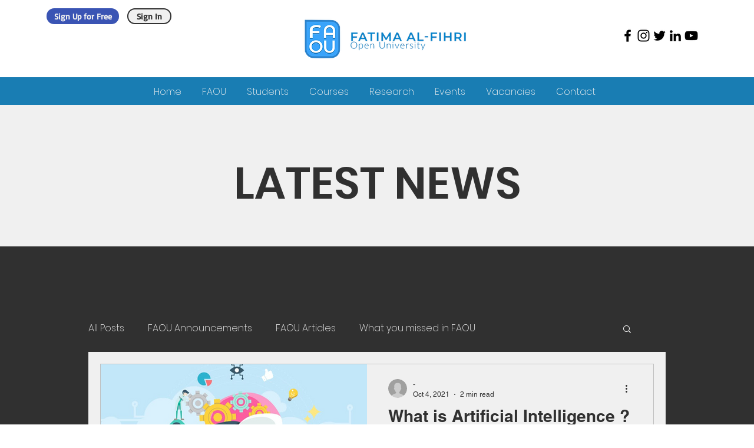

--- FILE ---
content_type: text/html; charset=utf-8
request_url: https://www.google.com/recaptcha/api2/aframe
body_size: 258
content:
<!DOCTYPE HTML><html><head><meta http-equiv="content-type" content="text/html; charset=UTF-8"></head><body><script nonce="ZFqpxEy8qTXsI9oeQf9Wag">/** Anti-fraud and anti-abuse applications only. See google.com/recaptcha */ try{var clients={'sodar':'https://pagead2.googlesyndication.com/pagead/sodar?'};window.addEventListener("message",function(a){try{if(a.source===window.parent){var b=JSON.parse(a.data);var c=clients[b['id']];if(c){var d=document.createElement('img');d.src=c+b['params']+'&rc='+(localStorage.getItem("rc::a")?sessionStorage.getItem("rc::b"):"");window.document.body.appendChild(d);sessionStorage.setItem("rc::e",parseInt(sessionStorage.getItem("rc::e")||0)+1);localStorage.setItem("rc::h",'1768636413810');}}}catch(b){}});window.parent.postMessage("_grecaptcha_ready", "*");}catch(b){}</script></body></html>